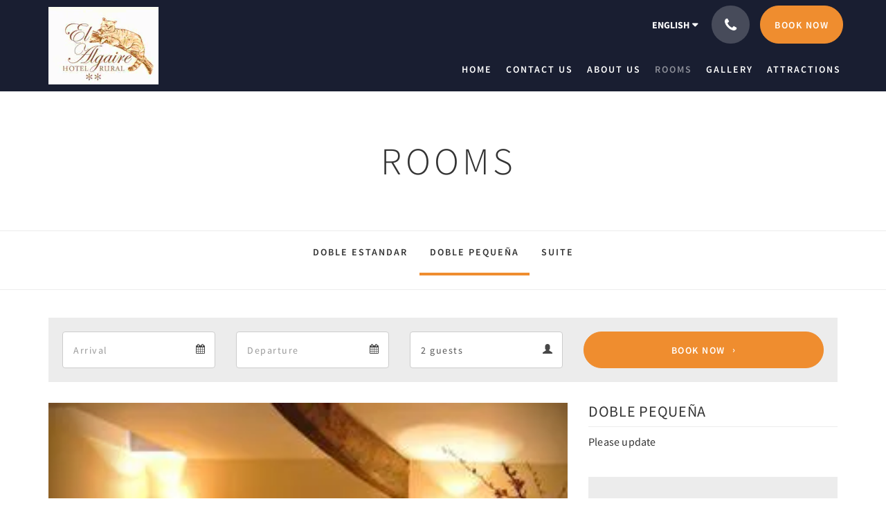

--- FILE ---
content_type: text/html
request_url: https://www.elalgaire.com/rooms/doble-pequena.html
body_size: 6138
content:
<!doctype html><!--[if lt IE 7 ]><html lang="en" class="no-js ie6"><![endif]--><!--[if IE 7 ]><html lang="en" class="no-js ie7"><![endif]--><!--[if IE 8 ]><html lang="en" class="no-js ie8"><![endif]--><!--[if IE 9 ]><html lang="en" class="no-js ie9"><![endif]--><!--[if (gt IE 9)|!(IE)]><!--><html lang="en" class="no-js"><!--<![endif]--><head prefix="og: http://ogp.me/ns#"><meta charset="utf-8"><meta http-equiv="X-UA-Compatible" content="IE=edge"><meta name="viewport" content="width=device-width, initial-scale=1, maximum-scale=5"><link rel="icon" type="image/x-icon" href="//webbox-assets.siteminder.com/assets/images/favicon-home.ico"><title>DOBLE PEQUEÑA | Hotel Rural El Algaire</title><link rel="canonical" href="https://www.elalgaire.com/rooms/doble-pequena.html"><link rel="alternate" hreflang="en" href="https://www.elalgaire.com/rooms/doble-pequena.html"><link rel="alternate" hreflang="es" href="https://www.elalgaire.com/es/rooms/doble-pequena.html"><meta name="robots" content="index, follow"><meta name="author" content="Hotel Rural El Algaire"><meta name="description" content=""><meta property="og:title" content="Rooms"><meta property="og:type" content="website"><meta name="og:description" content=""><meta name="og:site_name" content="www.elalgaire.com"><meta name="og:locale" content="en"><meta property="og:locale:alternate" content="es"><meta property="og:url" content="https://www.elalgaire.com/rooms/doble-pequena.html"><meta property="og:image" content=""><link rel="stylesheet" href="//webbox-assets.siteminder.com/assets/themes/css/theme1colorPalette1-01b75bbe9cfd543510bdc1d10895b2aa.css"><script defer>window.smcv=window.smcv||{},window.smcv.fireWhenReady=function(n,e){var r,c=0,i=setInterval(function(){try{20===++c&&(console.warn(n+" failed indefinitely. "),clearInterval(i)),r=n.split(".").reduce(function(n,e){return n[e]},window)}catch(e){console.info("retrying..."+c+" "+n)}void 0!==r&&(e(),clearInterval(i))},500)};</script><script>
    window.propertyId= "a6266a3b-41bf-46bc-9b65-b8d093eb9e1c";
</script><script>(function(w,d,s,l,i){w[l]=w[l]||[];w[l].push({'gtm.start':
            new Date().getTime(),event:'gtm.js'});var f=d.getElementsByTagName(s)[0],
        j=d.createElement(s),dl=l!='dataLayer'?'&l='+l:'';j.async=true;j.src=
        'https://www.googletagmanager.com/gtm.js?id='+i+dl;f.parentNode.insertBefore(j,f);
    })(window,document,'script','dataLayer','GTM-WD6VSBF');</script><link rel="stylesheet" href="https://unpkg.com/leaflet@1.3.1/dist/leaflet.css" integrity="sha512-Rksm5RenBEKSKFjgI3a41vrjkw4EVPlJ3+OiI65vTjIdo9brlAacEuKOiQ5OFh7cOI1bkDwLqdLw3Zg0cRJAAQ==" crossorigin=""><script src="https://unpkg.com/leaflet@1.3.1/dist/leaflet.js" integrity="sha512-/Nsx9X4HebavoBvEBuyp3I7od5tA0UzAxs+j83KgC8PU0kgB4XiK4Lfe4y4cgBtaRJQEIFCW+oC506aPT2L1zw==" crossorigin="" async></script><script type="application/javascript" src="//webbox-assets.siteminder.com/assets/libs/js/canvas-js-bundle-v4.js"></script><script type="application/ld+json">{"@context": "http://schema.org","@type": "Hotel","description": "Hotel Rural El Algaire - ","hasMap": "https://maps.googleapis.com/maps/api/staticmap?zoom=15&center=43.46435900,-6.24493700&size=1600x1200&sensor=false&markers=color:blue%7c43.46435900,-6.24493700","address": {"@type": "PostalAddress","addressLocality": "Salas","addressRegion": "Asturias","postalCode": "33867","streetAddress": "La Arquera, 23","addressCountry": "Spain"},"geo": {"@type": "GeoCoordinates","latitude": 43.46435900,"longitude": -6.24493700},"telephone": "696611473","url": "https://www.elalgaire.com","name": "Hotel Rural El Algaire","photo": "https://webbox.imgix.net/images/whcmfxyssntasobx/29961122-704b-42ed-97fb-40c25010f124.jpg","image": "https://webbox.imgix.net/images/whcmfxyssntasobx/29961122-704b-42ed-97fb-40c25010f124.jpg"}</script></head><body class="vertical_logo theme1 colorPalette1 typography1 buttonStyle3 page-room lang-en"><div class="navbar-container"><nav class="navbar navbar-fixed-top navbar-main"><div class="container"><div class="row"><div class="hidden-xs col-sm-3 logo-container"><a href="/"><div class="logo"><span class="logo-helper"></span><img class="logo-img" src="//webbox.imgix.net/images/whcmfxyssntasobx/3c981466-ab3e-4413-bf26-27ee1b88297a.jpg?auto=format,compress&amp;fit=crop&amp;h=112" alt="Hotel Rural El Algaire"></div></a></div><div class="col-xs-12 col-sm-9"><div class="navbar navbar-actions text-right"><button type="button" class="navbar-toggle collapsed" data-toggle="collapse" data-target="#navbar-links"><span class="sr-only">Toggle navigation</span><span class="icon-bar"></span><span class="icon-bar"></span><span class="icon-bar"></span></button><div class="dropdown language-switcher-wrapper"><button type="button" class="btn-language-switcher" id="languageSwitcher-f7efde0c608044e78645cd00077b85e3" data-toggle="dropdown" aria-haspopup="true" aria-controls="languageMenu-f7efde0c608044e78645cd00077b85e3" tabindex="0"><span tabindex="-1"><span aria-labelledby="languageSwitcher-f7efde0c608044e78645cd00077b85e3" aria-label="English" class="pull-left btn-language-switcher_label"><span class="languageCode">English</span></span></span></button><select name="ddlLanguages" id="ddlLanguages-f7efde0c608044e78645cd00077b85e3" class="languages-native-dropdown" onchange="switchLanguage(this)"><option value="/rooms/doble-pequena.html" selected>English</option><option value="/es/rooms/doble-pequena.html">Español</option></select><ul id="languageMenu-f7efde0c608044e78645cd00077b85e3" class="dropdown-menu language-dropdown-menu" aria-labelledby="languageSwitcher"><li class="language-dropdown-menu__item"><a class="language-dropdown-menu__item-link current" hreflang="en" href="/rooms/doble-pequena.html"><span class="language-label">English</span></a></li><li class="language-dropdown-menu__item"><a class="language-dropdown-menu__item-link " hreflang="es" href="/es/rooms/doble-pequena.html"><span class="language-label">Español</span></a></li></ul></div><div class="pull-right"><button type="button" class="btn btn-modal pull-left" data-toggle="modal" data-target="#contactModal"><span class="fa fa-phone hotel-phone-icon"></span></button><div class="modal fade" id="contactModal" tabindex="-1" role="dialog" aria-labelledby="contactModalLabel"><div class="modal-dialog modal-sm" role="document"><div class="modal-content"><div class="modal-header"><button type="button" class="close" data-dismiss="modal" aria-label="Close"><span aria-hidden="true">×</span></button><h2 class="modal-title" id="contactModalLabel">Contact Us</h2></div><div class="modal-body"><div class="modal-body_number"><h3 class="modal-body_label">Telephone Number 1</h3><a href="tel:696611473" class="modal-body_link">696611473</a></div><div class="modal-body_number"><h3 class="modal-body_label">Telephone Number 2</h3><a href="tel:636284585" class="modal-body_link">636284585</a></div></div></div></div></div><form class="booking-button-form text-center" target="_blank" action="https://app.thebookingbutton.com/properties/hotelruralelalgairedirect" method="GET" autocomplete="off"><input type="hidden" name="locale" value="en"><input type="hidden" name="referrer" value="canvas"><button type="submit" class="btn btn-primary navbar-btn navbar-booking-btn " tabindex="0"><span tabindex="-1">Book Now</span></button></form></div></div><div id="navbar-links" class="navbar navbar-links navbar-collapse collapse"><ul class="nav navbar-nav navbar-right"><li role="presentation" class=" "><a role="menuitem" tabindex="0" href="/"><span tabindex="-1">Home</span></a></li><li role="presentation" class=" "><a role="menuitem" tabindex="0" href="/contact-us.html"><span tabindex="-1">Contact Us</span></a></li><li role="presentation" class=" "><a role="menuitem" tabindex="0" href="/about-us.html"><span tabindex="-1">About Us</span></a></li><li role="presentation" class=" active"><a role="menuitem" tabindex="0" href="/rooms.html"><span tabindex="-1">Rooms</span></a></li><li role="presentation" class=" "><a role="menuitem" tabindex="0" href="/gallery.html"><span tabindex="-1">Gallery</span></a></li><li role="presentation" class="hidden-sm "><a role="menuitem" tabindex="0" href="/attractions.html"><span tabindex="-1">Attractions</span></a></li><li class="dropdown hidden-xs hidden-md hidden-lg"><a href="#" class="dropdown-toggle" data-toggle="dropdown" role="button"><div class="bar-top"></div><div class="bar"></div><div class="bar-btm"></div></a><ul class="dropdown-menu"><li role="presentation" class=" hidden-sm hidden-md hidden-lg "><a role="menuitem" tabindex="0" href="/contact-us.html"><span tabindex="-1">Contact Us</span></a></li><li role="presentation" class=" hidden-sm hidden-md hidden-lg "><a role="menuitem" tabindex="0" href="/about-us.html"><span tabindex="-1">About Us</span></a></li><li role="presentation" class=" hidden-sm hidden-md hidden-lg active"><a role="menuitem" tabindex="0" href="/rooms.html"><span tabindex="-1">Rooms</span></a></li><li role="presentation" class=" hidden-sm hidden-md hidden-lg "><a role="menuitem" tabindex="0" href="/gallery.html"><span tabindex="-1">Gallery</span></a></li><li role="presentation" class=" hidden-md hidden-lg "><a role="menuitem" tabindex="0" href="/attractions.html"><span tabindex="-1">Attractions</span></a></li></ul></li></ul></div></div></div></div></nav></div><div class="mobile-branding navbar hidden-sm hidden-md hidden-lg"><a class="" href="/"><div class="logo"><span class="logo-helper"></span><img class="logo-img" src="//webbox.imgix.net/images/whcmfxyssntasobx/3c981466-ab3e-4413-bf26-27ee1b88297a.jpg?auto=format,compress&amp;fit=crop&amp;h=40" alt="Hotel Rural El Algaire"></div></a></div><div id="content-wrap"><div id="content"><div class="standard-page room-types-page"><div class="page-header"><div class="container"><h1>Rooms</h1></div></div><div class="page-nav"><div class="container"><ul class="hidden-xs nav nav-pills"><li class=""><a href="/rooms/doble-estandar.html"> DOBLE ESTANDAR </a></li><li class="active"><a href="/rooms/doble-pequena.html"> DOBLE PEQUEÑA </a></li><li class=""><a href="/rooms/suite.html"> SUITE </a></li></ul><div class="room-type-select hidden-sm hidden-md hidden-lg form-group"><select class="form-control mobile-select-control" name="itemSelect" id="itemSelect"><option value="/rooms/doble-estandar.html"> DOBLE ESTANDAR </option><option selected value="/rooms/doble-pequena.html"> DOBLE PEQUEÑA </option><option value="/rooms/suite.html"> SUITE </option></select></div></div></div><div class="container"><div class="room-type"><div class="booking-button-panel"><div><form class="booking-button-form text-center" target="_blank" rel="noopener" action="https://app.thebookingbutton.com/properties/hotelruralelalgairedirect" id="bookingButtonForm_629956_379861" method="GET" autocomplete="off"><input type="hidden" name="from_widget" value="true"><input type="hidden" name="room_type" value=""><div class="row"><div class="col-xs-12 col-md-8"><div class="row"><div class="col-xs-12 col-md-4"><div id="a-parent629956" style="position: relative" class="form-group has-feedback"><label class="control-label sr-only" for="arrival629956">Arrival</label><input type="text" class="form-control" id="arrival629956" placeholder="Arrival"><span class="fa fa-calendar form-control-feedback"></span><span id="arrivalCalendar629956" class="sr-only">Arrival calendar</span></div></div><div class="col-xs-12 col-md-4"><div id="d-parent629956" style="position: relative" class="form-group has-feedback"><label class="control-label sr-only" for="departure629956">Departure</label><input type="text" class="form-control" id="departure629956" placeholder="Departure"><span class="fa fa-calendar form-control-feedback"></span><span id="departureCalendar629956" class="sr-only">Departure calendar</span></div></div><div class="col-xs-12 col-md-4"><div class="form-group has-feedback"><label class="control-label sr-only" for="guests629956">Guests</label><select class="form-control" id="guests629956" name="number_adults"><option value="1"> 1 guest </option><option value="2" selected> 2 guests </option><option value="3"> 3 guests </option><option value="4"> 4 guests </option><option value="5"> 5 guests </option><option value="6"> 6 guests </option><option value="7"> 7 guests </option><option value="8"> 8 guests </option><option value="9"> 9 guests </option><option value="10"> 10 guests </option></select><span class="glyphicon glyphicon-user form-control-feedback"></span><span id="guestsCalendar629956" class="sr-only">Guests calendar</span></div></div></div></div><input type="hidden" name="locale" value="en"><input type="hidden" name="referrer" value="canvas"><div class="col-xs-12 col-md-4"><button type="submit" class="btn btn-primary btn-block">Book Now</button></div></div></form></div></div><div class="row"><div class="col-xs-12 col-sm-8 col-md-8"><div class="images"><div id="carousel-88786" class="carousel slide" data-ride="carousel" data-interval="false"><div class="carousel-inner" role="listbox"><div class="item active"><img src="//webbox.imgix.net/images/whcmfxyssntasobx/29961122-704b-42ed-97fb-40c25010f124.jpg?auto=format,compress&amp;fit=crop&amp;crop=entropy" alt="" style="width:100%;"></div><div class="item "><img src="//webbox.imgix.net/images/whcmfxyssntasobx/eb668a6e-7e29-453f-b67d-835805e5765e.jpg?auto=format,compress&amp;fit=crop&amp;crop=entropy" alt="" style="width:100%;"></div><div class="item "><img src="//webbox.imgix.net/images/whcmfxyssntasobx/b1a09991-e8e0-48bc-b668-fea7b9062603.jpg?auto=format,compress&amp;fit=crop&amp;crop=entropy" alt="" style="width:100%;"></div></div><a class="left carousel-control" href="#carousel-88786" role="button" data-slide="prev"><span class="icon-prev" aria-hidden="true"></span><span class="sr-only">Previous</span></a><a class="right carousel-control" href="#carousel-88786" role="button" data-slide="next"><span class="icon-next" aria-hidden="true"></span><span class="sr-only">Next</span></a></div></div><div class="row"><div class="hidden-xs col-xs-12 col-sm-6"><div class="image"><img src="//webbox.imgix.net/images/whcmfxyssntasobx/eb668a6e-7e29-453f-b67d-835805e5765e.jpg?auto=format,compress&amp;fit=crop&amp;crop=entropy&amp;w=360&amp;h=300" alt="" style="width: 100%"></div></div><div class="hidden-xs col-xs-12 col-sm-6"><div class="image"><img src="//webbox.imgix.net/images/whcmfxyssntasobx/b1a09991-e8e0-48bc-b668-fea7b9062603.jpg?auto=format,compress&amp;fit=crop&amp;crop=entropy&amp;w=360&amp;h=300" alt="" style="width: 100%"></div></div></div><div class="row"><div class="col-xs-12 text-right"><a href="//webbox.imgix.net/images/whcmfxyssntasobx/29961122-704b-42ed-97fb-40c25010f124.jpg?auto=format,compress&amp;fit=crop&amp;crop=entropy" data-lightbox="88786">View all images</a><a style="display: none" href="//webbox.imgix.net/images/whcmfxyssntasobx/eb668a6e-7e29-453f-b67d-835805e5765e.jpg?auto=format,compress&amp;fit=crop&amp;crop=entropy" data-lightbox="88786"></a><a style="display: none" href="//webbox.imgix.net/images/whcmfxyssntasobx/b1a09991-e8e0-48bc-b668-fea7b9062603.jpg?auto=format,compress&amp;fit=crop&amp;crop=entropy" data-lightbox="88786"></a></div></div></div><div class="col-xs-12 col-sm-4 col-md-4"><div class="info"><h2>DOBLE PEQUEÑA</h2><div><p>Please update</p></div><div class="amenity-panel"><h3>Amenities</h3><div class="row"><div class="col-xs-12 col-sm-6"><div class="amenity"> Heating </div></div><div class="col-xs-12 col-sm-6"><div class="amenity"> Linen Provided </div></div><div class="col-xs-12 col-sm-6"><div class="amenity"> Wireless Internet </div></div><div class="col-xs-12 col-sm-6"><div class="amenity"> Television </div></div><div class="col-xs-12 col-sm-6"><div class="amenity"> Non-Smoking </div></div><div class="col-xs-12 col-sm-6"><div class="amenity"> Bath </div></div></div></div></div></div></div></div></div></div></div><div id="footer"><div class="footer"><div class="container"><div class="links"><div class="row"><div class="col-xs-12 col-sm-3 col-md-3"><h4 class="section-name">Hotel Rural El Algaire</h4><p style="font-size: 14px; padding: 5px 0"><a href="https://maps.google.com/?q=Hotel+Rural+El+Algaire+La Arquera, 23, Salas, Asturias, 33867, Spain&amp;ll=43.46435900,-6.24493700" target="_blank" rel="noopener"> La Arquera, 23, Salas, Asturias, 33867, Spain </a></p></div><div class="col-xs-12 col-sm-3"></div><div class="col-xs-12 col-sm-3"></div><div class="col-xs-12 col-sm-3"></div></div></div></div></div><div class="copyright"><div class="container"><div class="row"><div class="col-xs-12 col-md-3 text-center"><p><span class="fa fa-copyright"></span><span class="fa-copyright__year"></span> All rights reserved </p></div><div class="col-xs-12 col-md-6 text-center"><div class="languages"><a id="en" class="btn-lang" aria-label="English" href="/rooms/doble-pequena.html"><span>English</span></a><a id="es" class="btn-lang" aria-label="Spanish" href="/es/rooms/doble-pequena.html"><span>Español</span></a></div></div><div class="col-xs-12 col-md-3 text-center "><p>Powered by <a target="_blank" href="https://www.siteminder.com/canvas">Canvas</a></p></div></div></div></div></div></div><script defer>function switchLanguage(option) { window.location.href = option.value; }</script><script defer>
    document.addEventListener("DOMContentLoaded", function(event) {
        var $modal = document.getElementById('contactModal');
        if ($modal) {
            document.body.appendChild($modal);
        }
    });
</script><script type="application/javascript" defer>
            (function () {
                $('#itemSelect').on('change', function () {
                    window.location.href = this.value;
                });
            })();
        </script><script type="application/javascript" defer>
    (function () {
        var arrival = $("#arrival629956");
        var depart = $("#departure629956");
        var arrivalParent = $("#a-parent629956");
        var departParent = $("#d-parent629956");
        var nights = $("#" + "629956");
        var isRoom = !!document.querySelector('.room-type');

        function getOptions(containerId) {
            return {
                container: containerId,
                language: "en",
                format: "d M yyyy",
                autoclose: true,
                disableTouchKeyboard: true,
                todayHighlight: true,
                startDate: moment().format(),
                templates: {
                    leftArrow: '<i class="fa fa-chevron-left"></i>',
                    rightArrow: '<i class="fa fa-chevron-right"></i>'
                }

            }
        }
        function getUrlVars(url) {
                var vars = {};
                var parts = url.replace(/[?&]+([^=&]+)=([^&]*)/gi,
                    function(m,key,value) {
                        vars[key] = value;
                    });
                return vars;
            }


        arrival.datepicker(getOptions("#" + arrivalParent.attr('id')));
        depart.datepicker(getOptions("#" + departParent.attr('id')));
       
        arrival.datepicker().on('changeDate', function (e) {
            var arrivalHidden = arrivalParent.find('input:hidden');
            var changeDepartDate = arrival.datepicker('getDate') > depart.datepicker('getDate');
            var arrivalDate = arrival.datepicker('getDate');
            var arrivalValue = formatDate(arrivalDate, 'YYYY-MM-DD');
            if (changeDepartDate) {
                arrivalDate.setDate(arrivalDate.getDate() + 1);
                depart.datepicker('setDate', arrivalDate);
            }
            depart.datepicker('setStartDate', arrival.val());
           
            if (nights.length) {
                nights.val(numNights());
            }
           
            if (!arrivalHidden.length) {
                arrivalParent.append(
                        "<input type=\"hidden\" " +
                        "name=\"check_in_date\" value=\"" + arrivalValue + "\" />"
                );
                return
            }
            arrivalHidden.val(arrivalValue);
        });
       
        depart.datepicker().on('changeDate', function (e) {
            var departHidden = departParent.find('input:hidden');
            var departDate = depart.datepicker('getDate');
            var departValue = formatDate(departDate, 'YYYY-MM-DD');
            if (nights.length && arrival.val()) {
                nights.val(numNights());
            }
            if (!departHidden.length) {
                departParent.append(
                        "<input type=\"hidden\" " +
                        "name=\"check_out_date\" value=\"" + departValue + "\" />"
                );
                return
            }
            departHidden.val(departValue);
        });
        arrival.datepicker().on('clearDate', function () {
            depart.datepicker('setStartDate', new Date());
        });
        function numNights() {
            return moment(depart.datepicker('getDate')).diff(moment(arrival.datepicker('getDate')), 'days');
        }

        function formatDate(date, format) {
            var fmt = format || moment.localeData().longDateFormat('L');
            return date ? moment(date).format(fmt) : "";
        }

        var isTouch = 'ontouchstart' in window ||
                window.DocumentTouch && document instanceof window.DocumentTouch ||
                navigator.maxTouchPoints > 0 ||
                window.navigator.msMaxTouchPoints > 0;
        if (isTouch) {
            $('textarea,input,select').css('font-size', '16px');
            arrival.attr('readonly', true);
            depart.attr('readonly', true);
        }

        if (isRoom) {
            var form = document.getElementById('bookingButtonForm_629956_379861');
            var action = form.getAttribute('action');
            var roomTypeId = getUrlVars(action)['room_type'];
            var hiddenField = form.querySelector('[name="room_type"]');
            if (!!hiddenField) {
                hiddenField.value = roomTypeId || '';
            }
        }
    })();
</script><script type="application/javascript" defer>
    (function () {
        var languageBtns = [].slice.call(document.querySelectorAll(".btn-lang"));
        if (!!languageBtns.length) {
            
            var lang = document.getElementById('en');
            var match = window.location.pathname.match("/(.+?)/");
            if (!!match && match.length > 1 && document.getElementById(match[1])) {
                lang = document.getElementById(window.location.pathname.match("/(.+?)/")[1]);
            }
            lang.classList.add("active");
            
            var minSize = getComputedStyle(languageBtns[0])['min-width'];
            var maxSize = Math.max.apply(Math, languageBtns.map(function (btn) {
                return btn.clientWidth;
            }));
            if (maxSize > minSize) {
                languageBtns.style.minWidth = maxSize;
            }
        }
    })();
</script><script type="application/javascript" defer>
    document.querySelector('.fa-copyright__year').textContent = new Date().getFullYear()
</script><script defer>
    window.isPublish = true
</script><script type="application/javascript" defer>

    $(window).scroll(function() {
        var scroll = $(window).scrollTop();

        if (scroll < 20) {
            $("body").removeClass("scrolling");
        }

        if (scroll >= 20) {
            $("body").addClass("scrolling");
        }
    });

</script></body></html>